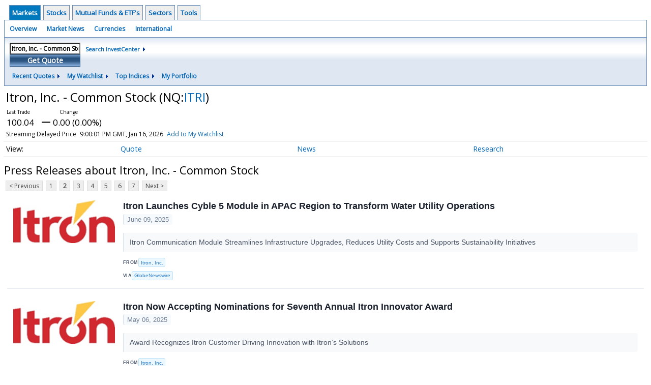

--- FILE ---
content_type: text/html; charset=UTF-8
request_url: http://investor.wedbush.com/wedbush/quote/news?CurrentPage=1&Symbol=NQ%3AITRI&ChannelType=PRESSRELEASES
body_size: 64483
content:
<!doctype html>

  
<div class="invc">
<link href="https://fonts.googleapis.com/css2?family=Open+Sans&display=swap" rel="stylesheet">


  <script src="//js.financialcontent.com/FCON/FCON.js" type="text/javascript"></script>
  <script type="text/javascript">
   FCON.initialize('//js.financialcontent.com/',false,'investor.wedbush.com','wedbush','');
  </script>
  
 <script type="text/javascript" id="dianomi_context_script" src="https://www.dianomi.com/js/contextfeed.js"></script>

<link rel="stylesheet" href="http://investor.wedbush.com/privatelabel/privatelabel1.css">
 <script type="text/javascript">
  document.FCON.setAutoReload(600);
 </script>

 <div class="nav">
  <div class="investingnav1">
 <div class="menu clearfix" hoverable="true">
  <div class="item active" hoverable="true"><a href="http://investor.wedbush.com/wedbush/markets">Markets</a></div>
  <div class="item " hoverable="true"><a href="http://investor.wedbush.com/wedbush/stocks">Stocks</a></div>
  <div class="item " hoverable="true"><a href="http://investor.wedbush.com/wedbush/funds">Mutual Funds &amp; ETF&#39;s</a></div>
  <div class="item " hoverable="true"><a href="http://investor.wedbush.com/wedbush/sectors">Sectors</a></div>
  <div class="item " hoverable="true"><a href="http://investor.wedbush.com/wedbush/user/login">Tools</a></div>
 </div>
 <div class="items clearfix">
  <div class="item "><a href="http://investor.wedbush.com/wedbush/markets">Overview</a></div>
  <div class="item "><a href="http://investor.wedbush.com/wedbush/markets/news">Market News</a></div>
  <div class="item "><a href="http://investor.wedbush.com/wedbush/currencies">Currencies</a></div>
  <div class="item "><a href="http://investor.wedbush.com/wedbush/markets/international">International</a></div>
 </div>
 <div class="getquote clearfix">
  <div class="clearfix">
   <div class="tickerbox" id="investingnav_tickerbox"></div>
   <a class="investingnav_search" href="http://investor.wedbush.com/wedbush/search">Search InvestCenter</a>
  </div>
  <div class="hotlinks clearfix">
   <div class="hotlink">
    <a class="drop" hoverMenu="_next">Recent Quotes</a>
    <div class="drop_items" style="display:none">
     <div class="morelink clearfix"><a href="http://investor.wedbush.com/wedbush/user/recentquotes">View Full List</a></div>
    </div>
   </div>
   <div class="hotlink">
    <a class="drop" hoverMenu="_next">My Watchlist</a>
    <div class="drop_items" style="display:none">
     <div class="morelink clearfix"><a href="http://investor.wedbush.com/wedbush/user/watchlist">Create Watchlist</a></div>
    </div>
   </div>
   <div class="hotlink">
    <a class="drop" hoverMenu="_next">Top Indices</a>
    <div class="drop_items" style="display:none">
     <div class="clearfix"><a href="http://investor.wedbush.com/wedbush/quote?Symbol=DJI%3ADJI">DJI</a></div>
     <div class="clearfix"><a href="http://investor.wedbush.com/wedbush/quote?Symbol=NQ%3ACOMP">Nasdaq Composite</a></div>
     <div class="clearfix"><a href="http://investor.wedbush.com/wedbush/quote?Symbol=CBOE%3ASPX">SPX</a></div>
    </div>
   </div>
   <div class="hotlink"><a style="background: none;" href="http://investor.wedbush.com/wedbush/user/portfolio">My Portfolio</a></div>
  </div>
 </div>
</div>
<script type="text/javascript">
 document.FCON.loadLibrary('Hover');
 document.FCON.loadLibraryCallback('TickerBox',
  function () {
   document.FCON.TickerBox.create(document.getElementById("investingnav_tickerbox"),{defaultCaption: 'Itron, Inc. - Common Stock (ITRI)'});
  }
 );
</script>
<link rel="stylesheet" href="http://investor.wedbush.com/client/wedbush/nav.css">
 </div>

 <div class="fc-page fc-page-quote-news">
<link rel="stylesheet" href="http://investor.wedbush.com/widget/privatelabel/nav/quotenav2020.css"><div class="quote-nav-2020">
 <h1>
  Itron, Inc. - Common Stock
  <span class="quote-nav-2020-symbol">
   (NQ:<a title="Quote for Itron, Inc. - Common Stock" href="http://investor.wedbush.com/wedbush/quote?Symbol=NQ%3AITRI">ITRI</a>)
  </span>
 </h1>
 <div class="quote-nav-2020-price-box">
  <span class="quote-nav-2020-price">100.04</span>
  <span class="quote-nav-2020-change">
   <span class="change arrow arrow_unchanged unchanged change_unchanged">
    UNCHANGED
   </span>
  </span>
  <div class="quote-nav-2020-breakpoint"></div>
  <span class="quote-nav-2020-delay">Streaming Delayed Price</span>
  <span class="quote-nav-2020-date">Updated:  4:00 PM EST, Jan 16, 2026</span>
  <span class="quote-nav-2020-add-watchlist"><a href="http://investor.wedbush.com/wedbush/user/watchlist" onclick="myWatchlist.addSymbol('NQ:ITRI');">Add to My Watchlist</a></span>
 </div>
 <div class="quote-nav-2020-menu">
  <div class="quote-nav-2020-menu-item">
   <a href="http://investor.wedbush.com/wedbush/quote?Symbol=NQ%3AITRI">Quote</a>
   <div class="quote-nav-2020-menu-item-drop">
    <a class="" href="http://investor.wedbush.com/wedbush/quote?Symbol=NQ%3AITRI">Overview</a>
    <a class="" href="http://investor.wedbush.com/wedbush/quote/detailedquote?Symbol=NQ%3AITRI">Detailed Quote</a>
    <a class="" href="http://investor.wedbush.com/wedbush/quote/chart?Symbol=NQ%3AITRI">Charting</a>
    <a class="" href="http://investor.wedbush.com/wedbush/quote/historical?Symbol=NQ%3AITRI">Historical Prices</a>
   </div>
  </div>
  <div class="quote-nav-2020-menu-item">
   <a href="http://investor.wedbush.com/wedbush/quote/news?Symbol=NQ%3AITRI">News</a>
   <div class="quote-nav-2020-menu-item-drop">
    <a class="" href="http://investor.wedbush.com/wedbush/quote/news?Symbol=NQ%3AITRI">All News</a>
    <a class="" href="http://investor.wedbush.com/wedbush/quote/news?Symbol=NQ%3AITRI&amp;ChannelType=NEWS">News Headlines</a>
    <a class="active" href="http://investor.wedbush.com/wedbush/quote/news?Symbol=NQ%3AITRI&amp;ChannelType=PRESSRELEASES">Press Releases</a>
   </div>
  </div>
  <div class="quote-nav-2020-menu-item">
   <a href="http://investor.wedbush.com/wedbush/quote/filings/quarterly?Symbol=NQ%3AITRI">Research</a>
   <div class="quote-nav-2020-menu-item-drop">
    <a class="" href="http://investor.wedbush.com/wedbush/quote/filings/quarterly?Symbol=NQ%3AITRI">Quarterly Reports</a>
    <a class="" href="http://investor.wedbush.com/wedbush/quote/filings/insider?Symbol=NQ%3AITRI">Insider Filings</a>
    <a class="" href="http://investor.wedbush.com/wedbush/quote/filings/other?Symbol=NQ%3AITRI">Other Filings</a>
   </div>
  </div>
 </div>
 </div>
<script type="text/javascript">
 var myWatchlist;
 document.FCON.loadLibraryCallback('WatchList',
  function () {
   var recent = new WatchList('RecentStocks');
   recent.addSymbol('NQ:ITRI');
   myWatchlist = new WatchList('fc_watchlist');
  }
 );
 
 var decimals = 2;
 var interestMode = 0;
 var priceEl = document.querySelector('.quote-nav-2020-price');
 var changeEl = document.querySelector('.quote-nav-2020-change > .change');
 var dateEl = document.querySelector('.quote-nav-2020-date');
 
 document.FCON.loadLibraryCallback('Format', function () {
  document.FCON.loadLibraryCallback('Streaming', function () {
   document.FCON.Streaming.watchSymbols(
    new Array("537:941538"),
    function(data) {
     var prevClose = 100.04;
     var price = parseFloat(data.P);
     var tradeTime = parseInt(data.T);

     if (price > 0) {
      priceEl.innerHTML = document.FCON.Format.format(
       price,
       {
        Type: 'number', 
        Decimals: decimals,
        Comma: 1, 
        Default: '0.00',
        Suffix: interestMode ? '%' : ''
       }
      );
     
      if (prevClose > 0) {
       var change = price - prevClose;
       var changePercent = change * 100 / price;

       if (change > 0) changeEl.className = 'change arrow arrow_up positive change_positive';
       else if (change < 0) changeEl.className = 'change arrow arrow_down negative change_negative';
       else changeEl.className = 'change arrow arrow_neutral';
       
       var changeHTML = [
        document.FCON.Format.format(change, { Type: 'number', Decimals: decimals, Comma: 1, Plus: 1, Default: '0.00', Suffix: interestMode ? '%' : '' })
       ];

       if (! interestMode) {
        changeHTML.push(" (", document.FCON.Format.format(changePercent,{Type: 'number', Decimals: 2, Comma: 1, Plus: 1, Suffix: '%', Default: '0.00%'}), ")");
       }
       changeEl.innerHTML = changeHTML.join("");
      }
     }
     
     if (tradeTime > 0) {
      dateEl.innerHTML = document.FCON.Format.format(tradeTime * 1000,{Type: 'dateSpec', Spec: 'tradeTime'});
     }
    }
   )
  });
 });
</script>




<link rel="stylesheet" href="http://investor.wedbush.com/widget/privatelabel/header/header2020.css"><div class="header-2020">
 <h1>Press Releases about Itron, Inc. - Common Stock</h1>
</div>

<div class="numbered-page-nav-2020">
 <a href="http://investor.wedbush.com/wedbush/quote/news?ChannelType=PRESSRELEASES&amp;Symbol=NQ%3AITRI">&lt; Previous</a>
 <a class="" href="http://investor.wedbush.com/wedbush/quote/news?ChannelType=PRESSRELEASES&amp;Symbol=NQ%3AITRI">1</a>
 <a class="active" href="http://investor.wedbush.com/wedbush/quote/news?Symbol=NQ%3AITRI&amp;ChannelType=PRESSRELEASES&amp;CurrentPage=1">2</a>
 <a class="" href="http://investor.wedbush.com/wedbush/quote/news?Symbol=NQ%3AITRI&amp;CurrentPage=2&amp;ChannelType=PRESSRELEASES">3</a>
 <a class="" href="http://investor.wedbush.com/wedbush/quote/news?Symbol=NQ%3AITRI&amp;ChannelType=PRESSRELEASES&amp;CurrentPage=3">4</a>
 <a class="" href="http://investor.wedbush.com/wedbush/quote/news?CurrentPage=4&amp;ChannelType=PRESSRELEASES&amp;Symbol=NQ%3AITRI">5</a>
 <a class="" href="http://investor.wedbush.com/wedbush/quote/news?CurrentPage=5&amp;ChannelType=PRESSRELEASES&amp;Symbol=NQ%3AITRI">6</a>
 <a class="" href="http://investor.wedbush.com/wedbush/quote/news?ChannelType=PRESSRELEASES&amp;CurrentPage=6&amp;Symbol=NQ%3AITRI">7</a>
 <a href="http://investor.wedbush.com/wedbush/quote/news?ChannelType=PRESSRELEASES&amp;CurrentPage=2&amp;Symbol=NQ%3AITRI">Next &gt;</a>
</div>
<link rel="stylesheet" href="http://investor.wedbush.com/widget/privatelabel/nav/numberedpagenav1.css">
<div class="widget">
 
<link rel="stylesheet" href="http://investor.wedbush.com/widget/privatelabel/newsrpm/headlines1.css">
<div class="newsrpm-headlines1">

  <div class="headline has-photo">
  <div class="left">
   <div class="photo">
    <img src="https://cdn.newsrpm.com/image/1222?maxWidth=300" alt="News headline image" style="visibility: hidden" onLoad="this.style.visibility = 'visible'">
   </div>
  </div>
  <div class="right">
   <div class="title">
    <a target="" title="Itron Launches Cyble 5 Module in APAC Region to Transform Water Utility Operations" href="http://investor.wedbush.com/wedbush/article/gnwcq-2025-6-10-itron-launches-cyble-5-module-in-apac-region-to-transform-water-utility-operations">Itron Launches Cyble 5 Module in APAC Region to Transform Water Utility Operations</a>
    <div class="date" itemprop="datePublished">June 09, 2025</div>
   </div>
    <div class="excerpt"><a class="nolink excerptlink" href="http://investor.wedbush.com/wedbush/article/gnwcq-2025-6-10-itron-launches-cyble-5-module-in-apac-region-to-transform-water-utility-operations">Itron Communication Module Streamlines Infrastructure Upgrades, Reduces Utility Costs and Supports Sustainability Initiatives&nbsp;</a></div>
   <div class="meta publisher"><span>From</span> <a href="http://investor.wedbush.com/wedbush/news/publisher/itron,%20inc.">Itron, Inc.</a></div>
   <div class="meta-row">
    <div class="meta provider"><span>Via</span> <a href="http://investor.wedbush.com/wedbush/news/provider/gnwcq">GlobeNewswire</a></div>
   </div>

  </div>
 </div>

  <div class="headline has-photo">
  <div class="left">
   <div class="photo">
    <img src="https://cdn.newsrpm.com/image/1222?maxWidth=300" alt="News headline image" style="visibility: hidden" onLoad="this.style.visibility = 'visible'">
   </div>
  </div>
  <div class="right">
   <div class="title">
    <a target="" title="Itron Now Accepting Nominations for Seventh Annual Itron Innovator Award" href="http://investor.wedbush.com/wedbush/article/gnwcq-2025-5-6-itron-now-accepting-nominations-for-seventh-annual-itron-innovator-award">Itron Now Accepting Nominations for Seventh Annual Itron Innovator Award</a>
    <div class="date" itemprop="datePublished">May 06, 2025</div>
   </div>
    <div class="excerpt"><a class="nolink excerptlink" href="http://investor.wedbush.com/wedbush/article/gnwcq-2025-5-6-itron-now-accepting-nominations-for-seventh-annual-itron-innovator-award">Award Recognizes Itron Customer Driving Innovation with Itron&rsquo;s Solutions&nbsp;</a></div>
   <div class="meta publisher"><span>From</span> <a href="http://investor.wedbush.com/wedbush/news/publisher/itron,%20inc.">Itron, Inc.</a></div>
   <div class="meta-row">
    <div class="meta provider"><span>Via</span> <a href="http://investor.wedbush.com/wedbush/news/provider/gnwcq">GlobeNewswire</a></div>
   </div>

  </div>
 </div>

  <div class="headline has-photo">
  <div class="left">
   <div class="photo">
    <img src="https://cdn.newsrpm.com/image/1222?maxWidth=300" alt="News headline image" style="visibility: hidden" onLoad="this.style.visibility = 'visible'">
   </div>
  </div>
  <div class="right">
   <div class="title">
    <a target="" title="Itron Introduces Solar-Powered Access Point to Expand Intelligent Connectivity for Gas and Water Utilities" href="http://investor.wedbush.com/wedbush/article/gnwcq-2025-5-5-itron-introduces-solar-powered-access-point-to-expand-intelligent-connectivity-for-gas-and-water-utilities">Itron Introduces Solar-Powered Access Point to Expand Intelligent Connectivity for Gas and Water Utilities</a>
    <div class="date" itemprop="datePublished">May 05, 2025</div>
   </div>
    <div class="excerpt"><a class="nolink excerptlink" href="http://investor.wedbush.com/wedbush/article/gnwcq-2025-5-5-itron-introduces-solar-powered-access-point-to-expand-intelligent-connectivity-for-gas-and-water-utilities">Offers Flexible, Cost-Effective Networking Option for Water and Gas Utilities by Eliminating the Need for Expensive Tower-based or Utility Pole Mounted Infrastructure&nbsp;</a></div>
   <div class="meta publisher"><span>From</span> <a href="http://investor.wedbush.com/wedbush/news/publisher/itron,%20inc.">Itron, Inc.</a></div>
   <div class="meta-row">
    <div class="meta provider"><span>Via</span> <a href="http://investor.wedbush.com/wedbush/news/provider/gnwcq">GlobeNewswire</a></div>
   </div>

  </div>
 </div>

  <div class="headline has-photo">
  <div class="left">
   <div class="photo">
    <img src="https://cdn.newsrpm.com/image/1222?maxWidth=300" alt="News headline image" style="visibility: hidden" onLoad="this.style.visibility = 'visible'">
   </div>
  </div>
  <div class="right">
   <div class="title">
    <a target="" title="3 Million Itron Intelis Gas Meters and Counting: Peoples Natural Gas Receives Milestone Meter" href="http://investor.wedbush.com/wedbush/article/gnwcq-2025-5-1-3-million-itron-intelis-gas-meters-and-counting-peoples-natural-gas-receives-milestone-meter">3 Million Itron Intelis Gas Meters and Counting: Peoples Natural Gas Receives Milestone Meter</a>
    <div class="date" itemprop="datePublished">May 01, 2025</div>
   </div>
    <div class="excerpt"><a class="nolink excerptlink" href="http://investor.wedbush.com/wedbush/article/gnwcq-2025-5-1-3-million-itron-intelis-gas-meters-and-counting-peoples-natural-gas-receives-milestone-meter">Itron&rsquo;s Intelis Gas Meter Supports Peoples Natural Gas&rsquo; Commitment to Safety and Reliability for Residents in Pennsylvania and Kentucky&nbsp;</a></div>
   <div class="meta publisher"><span>From</span> <a href="http://investor.wedbush.com/wedbush/news/publisher/itron,%20inc.">Itron, Inc.</a></div>
   <div class="meta-row">
    <div class="meta provider"><span>Via</span> <a href="http://investor.wedbush.com/wedbush/news/provider/gnwcq">GlobeNewswire</a></div>
   </div>

  </div>
 </div>

  <div class="headline has-photo">
  <div class="left">
   <div class="photo">
    <img src="https://cdn.newsrpm.com/image/1222?maxWidth=300" alt="News headline image" style="visibility: hidden" onLoad="this.style.visibility = 'visible'">
   </div>
  </div>
  <div class="right">
   <div class="title">
    <a target="" title="Itron Announces First Quarter 2025 Financial Results" href="http://investor.wedbush.com/wedbush/article/gnwcq-2025-5-1-itron-announces-first-quarter-2025-financial-results">Itron Announces First Quarter 2025 Financial Results</a>
    <div class="date" itemprop="datePublished">May 01, 2025</div>
   </div>
   <div class="meta publisher"><span>From</span> <a href="http://investor.wedbush.com/wedbush/news/publisher/itron,%20inc.">Itron, Inc.</a></div>
   <div class="meta-row">
    <div class="meta provider"><span>Via</span> <a href="http://investor.wedbush.com/wedbush/news/provider/gnwcq">GlobeNewswire</a></div>
   </div>

  </div>
 </div>

  <div class="headline has-photo">
  <div class="left">
   <div class="photo">
    <img src="https://cdn.newsrpm.com/image/1222?maxWidth=300" alt="News headline image" style="visibility: hidden" onLoad="this.style.visibility = 'visible'">
   </div>
  </div>
  <div class="right">
   <div class="title">
    <a target="" title="Itron to Announce First Quarter Results on May 1, 2025" href="http://investor.wedbush.com/wedbush/article/gnwcq-2025-4-10-itron-to-announce-first-quarter-results-on-may-1-2025">Itron to Announce First Quarter Results on May 1, 2025</a>
    <div class="date" itemprop="datePublished">April 10, 2025</div>
   </div>
   <div class="meta publisher"><span>From</span> <a href="http://investor.wedbush.com/wedbush/news/publisher/itron,%20inc.">Itron, Inc.</a></div>
   <div class="meta-row">
    <div class="meta provider"><span>Via</span> <a href="http://investor.wedbush.com/wedbush/news/provider/gnwcq">GlobeNewswire</a></div>
   </div>

  </div>
 </div>
<div class="headline dianomi_context" data-dianomi-context-id="4150"></div>

  <div class="headline has-photo">
  <div class="left">
   <div class="photo">
    <img src="https://cdn.newsrpm.com/image/1222?maxWidth=300" alt="News headline image" style="visibility: hidden" onLoad="this.style.visibility = 'visible'">
   </div>
  </div>
  <div class="right">
   <div class="title">
    <a target="" title="Itron and Norgesnett Collaborate on First Grid Edge Computing Deployment in Nordics" href="http://investor.wedbush.com/wedbush/article/gnwcq-2025-4-2-itron-and-norgesnett-collaborate-on-first-grid-edge-computing-deployment-in-nordics">Itron and Norgesnett Collaborate on First Grid Edge Computing Deployment in Nordics</a>
    <div class="date" itemprop="datePublished">April 02, 2025</div>
   </div>
    <div class="excerpt"><a class="nolink excerptlink" href="http://investor.wedbush.com/wedbush/article/gnwcq-2025-4-2-itron-and-norgesnett-collaborate-on-first-grid-edge-computing-deployment-in-nordics">Norwegian Utility to Deploy Itron&rsquo;s Distributed Intelligence-Enabled Smart Meters to Modernize Grid&nbsp;</a></div>
   <div class="meta publisher"><span>From</span> <a href="http://investor.wedbush.com/wedbush/news/publisher/itron,%20inc.">Itron, Inc.</a></div>
   <div class="meta-row">
    <div class="meta provider"><span>Via</span> <a href="http://investor.wedbush.com/wedbush/news/provider/gnwcq">GlobeNewswire</a></div>
   </div>

  </div>
 </div>

  <div class="headline has-photo">
  <div class="left">
   <div class="photo">
    <img src="https://cdn.newsrpm.com/image/1222?maxWidth=300" alt="News headline image" style="visibility: hidden" onLoad="this.style.visibility = 'visible'">
   </div>
  </div>
  <div class="right">
   <div class="title">
    <a target="" title="Itron and the City of Helsingborg Collaborate to Create a Smart, Sustainable and Data-Driven City" href="http://investor.wedbush.com/wedbush/article/gnwcq-2025-3-25-itron-and-the-city-of-helsingborg-collaborate-to-create-a-smart-sustainable-and-data-driven-city">Itron and the City of Helsingborg Collaborate to Create a Smart, Sustainable and Data-Driven City</a>
    <div class="date" itemprop="datePublished">March 25, 2025</div>
   </div>
    <div class="excerpt"><a class="nolink excerptlink" href="http://investor.wedbush.com/wedbush/article/gnwcq-2025-3-25-itron-and-the-city-of-helsingborg-collaborate-to-create-a-smart-sustainable-and-data-driven-city">City to Deploy Itron&rsquo;s CityEdge Portfolio to Improve Streetlight Operations and Provide Insights&nbsp;</a></div>
   <div class="meta publisher"><span>From</span> <a href="http://investor.wedbush.com/wedbush/news/publisher/itron,%20inc.">Itron, Inc.</a></div>
   <div class="meta-row">
    <div class="meta provider"><span>Via</span> <a href="http://investor.wedbush.com/wedbush/news/provider/gnwcq">GlobeNewswire</a></div>
   </div>

  </div>
 </div>

  <div class="headline has-photo">
  <div class="left">
   <div class="photo">
    <img src="https://cdn.newsrpm.com/image/1222?maxWidth=300" alt="News headline image" style="visibility: hidden" onLoad="this.style.visibility = 'visible'">
   </div>
  </div>
  <div class="right">
   <div class="title">
    <a target="" title="Itron and Schneider Electric Collaborate to Tackle Grid Complexity, Enable Visibility and Control at the Grid Edge, Integrating Microsoft Solutions" href="http://investor.wedbush.com/wedbush/article/gnwcq-2025-3-24-itron-and-schneider-electric-collaborate-to-tackle-grid-complexity-enable-visibility-and-control-at-the-grid-edge-integrating-microsoft-solutions">Itron and Schneider Electric Collaborate to Tackle Grid Complexity, Enable Visibility and Control at the Grid Edge, Integrating Microsoft Solutions</a>
    <div class="date" itemprop="datePublished">March 24, 2025</div>
   </div>
    <div class="excerpt"><a class="nolink excerptlink" href="http://investor.wedbush.com/wedbush/article/gnwcq-2025-3-24-itron-and-schneider-electric-collaborate-to-tackle-grid-complexity-enable-visibility-and-control-at-the-grid-edge-integrating-microsoft-solutions">Collaboration to Extend Grid Edge Intelligence to the Utility Control Center&nbsp;</a></div>
   <div class="meta publisher"><span>From</span> <a href="http://investor.wedbush.com/wedbush/news/publisher/itron,%20inc.">Itron, Inc.</a></div>
   <div class="meta-row">
    <div class="meta provider"><span>Via</span> <a href="http://investor.wedbush.com/wedbush/news/provider/gnwcq">GlobeNewswire</a></div>
   </div>

  </div>
 </div>

  <div class="headline has-photo">
  <div class="left">
   <div class="photo">
    <img src="https://cdn.newsrpm.com/image/1222?maxWidth=300" alt="News headline image" style="visibility: hidden" onLoad="this.style.visibility = 'visible'">
   </div>
  </div>
  <div class="right">
   <div class="title">
    <a target="" title="Xcel Energy to Deploy Advanced Virtual Power Plant in Colorado with Itron and Tesla" href="http://investor.wedbush.com/wedbush/article/gnwcq-2025-3-20-xcel-energy-to-deploy-advanced-virtual-power-plant-in-colorado-with-itron-and-tesla">Xcel Energy to Deploy Advanced Virtual Power Plant in Colorado with Itron and Tesla</a>
    <div class="date" itemprop="datePublished">March 20, 2025</div>
   </div>
    <div class="excerpt"><a class="nolink excerptlink" href="http://investor.wedbush.com/wedbush/article/gnwcq-2025-3-20-xcel-energy-to-deploy-advanced-virtual-power-plant-in-colorado-with-itron-and-tesla">Integration of Itron&#39;s IntelliFLEX Aggregator DERMS Solution and Tesla Home Batteries Drives Grid Flexibility, Visibility and Control&nbsp;</a></div>
   <div class="meta publisher"><span>From</span> <a href="http://investor.wedbush.com/wedbush/news/publisher/itron,%20inc.">Itron, Inc.</a></div>
   <div class="meta-row">
    <div class="meta provider"><span>Via</span> <a href="http://investor.wedbush.com/wedbush/news/provider/gnwcq">GlobeNewswire</a></div>
   </div>

  </div>
 </div>

  <div class="headline has-photo">
  <div class="left">
   <div class="photo">
    <img src="https://cdn.newsrpm.com/image/1222?maxWidth=300" alt="News headline image" style="visibility: hidden" onLoad="this.style.visibility = 'visible'">
   </div>
  </div>
  <div class="right">
   <div class="title">
    <a target="" title="Itron Collaborates with Microsoft to Enhance Utility Operations with Generative AI" href="http://investor.wedbush.com/wedbush/article/gnwcq-2025-3-20-itron-collaborates-with-microsoft-to-enhance-utility-operations-with-generative-ai">Itron Collaborates with Microsoft to Enhance Utility Operations with Generative AI</a>
    <div class="date" itemprop="datePublished">March 20, 2025</div>
   </div>
    <div class="excerpt"><a class="nolink excerptlink" href="http://investor.wedbush.com/wedbush/article/gnwcq-2025-3-20-itron-collaborates-with-microsoft-to-enhance-utility-operations-with-generative-ai">Natural Language Queries on Itron&rsquo;s Intelligent Edge Operating System to Significantly Improve Data Access&nbsp;</a></div>
   <div class="meta publisher"><span>From</span> <a href="http://investor.wedbush.com/wedbush/news/publisher/itron,%20inc.">Itron, Inc.</a></div>
   <div class="meta-row">
    <div class="meta provider"><span>Via</span> <a href="http://investor.wedbush.com/wedbush/news/provider/gnwcq">GlobeNewswire</a></div>
   </div>

  </div>
 </div>

  <div class="headline has-photo">
  <div class="left">
   <div class="photo">
    <img src="https://cdn.newsrpm.com/image/1222?maxWidth=300" alt="News headline image" style="visibility: hidden" onLoad="this.style.visibility = 'visible'">
   </div>
  </div>
  <div class="right">
   <div class="title">
    <a target="" title="Itron to Bring NVIDIA-Powered Artificial Intelligence to the Grid Edge" href="http://investor.wedbush.com/wedbush/article/gnwcq-2025-3-19-itron-to-bring-nvidia-powered-artificial-intelligence-to-the-grid-edge">Itron to Bring NVIDIA-Powered Artificial Intelligence to the Grid Edge</a>
    <div class="date" itemprop="datePublished">March 19, 2025</div>
   </div>
    <div class="excerpt"><a class="nolink excerptlink" href="http://investor.wedbush.com/wedbush/article/gnwcq-2025-3-19-itron-to-bring-nvidia-powered-artificial-intelligence-to-the-grid-edge">Powering the Future of Utilities with High-Performance Edge Computing to Support Rapidly Increasing Demands of Grid Resilience, Customer Engagement and Affordability&nbsp;</a></div>
   <div class="meta publisher"><span>From</span> <a href="http://investor.wedbush.com/wedbush/news/publisher/itron,%20inc.">Itron, Inc.</a></div>
   <div class="meta-row">
    <div class="meta provider"><span>Via</span> <a href="http://investor.wedbush.com/wedbush/news/provider/gnwcq">GlobeNewswire</a></div>
   </div>

  </div>
 </div>
<div class="headline dianomi_context" data-dianomi-context-id="4150"></div>

  <div class="headline has-photo">
  <div class="left">
   <div class="photo">
    <img src="https://cdn.newsrpm.com/image/1222?maxWidth=300" alt="News headline image" style="visibility: hidden" onLoad="this.style.visibility = 'visible'">
   </div>
  </div>
  <div class="right">
   <div class="title">
    <a target="" title="Itron and CHINT Global Lead Industry with First Smart Meter Based on the DLMS Generic Companion Profile (GCP) Standard" href="http://investor.wedbush.com/wedbush/article/gnwcq-2025-3-13-itron-and-chint-global-lead-industry-with-first-smart-meter-based-on-the-dlms-generic-companion-profile-gcp-standard">Itron and CHINT Global Lead Industry with First Smart Meter Based on the DLMS Generic Companion Profile (GCP) Standard</a>
    <div class="date" itemprop="datePublished">March 13, 2025</div>
   </div>
    <div class="excerpt"><a class="nolink excerptlink" href="http://investor.wedbush.com/wedbush/article/gnwcq-2025-3-13-itron-and-chint-global-lead-industry-with-first-smart-meter-based-on-the-dlms-generic-companion-profile-gcp-standard">Early Adopters of GCP Standard Advance Interoperability, Expanding Choices for Utilities and Meter Vendors&nbsp;</a></div>
   <div class="meta publisher"><span>From</span> <a href="http://investor.wedbush.com/wedbush/news/publisher/itron,%20inc.">Itron, Inc.</a></div>
   <div class="meta-row">
    <div class="meta provider"><span>Via</span> <a href="http://investor.wedbush.com/wedbush/news/provider/gnwcq">GlobeNewswire</a></div>
   </div>

  </div>
 </div>

  <div class="headline has-photo">
  <div class="left">
   <div class="photo">
    <img src="https://ml.globenewswire.com/media/9c19b3f5-9d4d-48f6-ae78-02b6b1da535e/small/itron-png.png" alt="News headline image" style="visibility: hidden" onLoad="this.style.visibility = 'visible'">
   </div>
  </div>
  <div class="right">
   <div class="title">
    <a target="" title="Itron Launches IntelliFLEX Solution to Strengthen Grid Reliability and Optimize Distributed Energy Resource Integration" href="http://investor.wedbush.com/wedbush/article/gnwcq-2025-3-12-itron-launches-intelliflex-solution-to-strengthen-grid-reliability-and-optimize-distributed-energy-resource-integration">Itron Launches IntelliFLEX Solution to Strengthen Grid Reliability and Optimize Distributed Energy Resource Integration</a>
    <div class="date" itemprop="datePublished">March 12, 2025</div>
   </div>
    <div class="excerpt"><a class="nolink excerptlink" href="http://investor.wedbush.com/wedbush/article/gnwcq-2025-3-12-itron-launches-intelliflex-solution-to-strengthen-grid-reliability-and-optimize-distributed-energy-resource-integration">Groundbreaking Grid-Edge DERMS Solution Enhances Local Resilience, Demand Flexibility and Real-Time DER Coordination&nbsp;</a></div>
   <div class="meta publisher"><span>From</span> <a href="http://investor.wedbush.com/wedbush/news/publisher/itron,%20inc.">Itron, Inc.</a></div>
   <div class="meta-row">
    <div class="meta provider"><span>Via</span> <a href="http://investor.wedbush.com/wedbush/news/provider/gnwcq">GlobeNewswire</a></div>
   </div>

  </div>
 </div>

  <div class="headline has-photo">
  <div class="left">
   <div class="photo">
    <img src="https://ml.globenewswire.com/media/9c19b3f5-9d4d-48f6-ae78-02b6b1da535e/small/itron-png.png" alt="News headline image" style="visibility: hidden" onLoad="this.style.visibility = 'visible'">
   </div>
  </div>
  <div class="right">
   <div class="title">
    <a target="" title="Arkansas Cooperative to Modernize Electric Grid with Itron&#39;s Gen5 Riva Solution" href="http://investor.wedbush.com/wedbush/article/gnwcq-2025-3-6-arkansas-cooperative-to-modernize-electric-grid-with-itrons-gen5-riva-solution">Arkansas Cooperative to Modernize Electric Grid with Itron&#39;s Gen5 Riva Solution</a>
    <div class="date" itemprop="datePublished">March 06, 2025</div>
   </div>
    <div class="excerpt"><a class="nolink excerptlink" href="http://investor.wedbush.com/wedbush/article/gnwcq-2025-3-6-arkansas-cooperative-to-modernize-electric-grid-with-itrons-gen5-riva-solution">Cooperative to Leverage Fiber Network to Improve Grid Resiliency and Reliability Across Rural Service Territory&nbsp;</a></div>
   <div class="meta publisher"><span>From</span> <a href="http://investor.wedbush.com/wedbush/news/publisher/itron,%20inc.">Itron, Inc.</a></div>
   <div class="meta-row">
    <div class="meta provider"><span>Via</span> <a href="http://investor.wedbush.com/wedbush/news/provider/gnwcq">GlobeNewswire</a></div>
   </div>

  </div>
 </div>

  <div class="headline has-photo">
  <div class="left">
   <div class="photo">
    <img src="https://ml.globenewswire.com/media/9c19b3f5-9d4d-48f6-ae78-02b6b1da535e/small/itron-png.png" alt="News headline image" style="visibility: hidden" onLoad="this.style.visibility = 'visible'">
   </div>
  </div>
  <div class="right">
   <div class="title">
    <a target="" title="Itron Announces Fourth Quarter and Full Year 2024 Financial Results" href="http://investor.wedbush.com/wedbush/article/gnwcq-2025-2-25-itron-announces-fourth-quarter-and-full-year-2024-financial-results">Itron Announces Fourth Quarter and Full Year 2024 Financial Results</a>
    <div class="date" itemprop="datePublished">February 25, 2025</div>
   </div>
   <div class="meta publisher"><span>From</span> <a href="http://investor.wedbush.com/wedbush/news/publisher/itron,%20inc.">Itron, Inc.</a></div>
   <div class="meta-row">
    <div class="meta provider"><span>Via</span> <a href="http://investor.wedbush.com/wedbush/news/provider/gnwcq">GlobeNewswire</a></div>
   </div>

  </div>
 </div>

  <div class="headline has-photo">
  <div class="left">
   <div class="photo">
    <img src="https://ml.globenewswire.com/media/9c19b3f5-9d4d-48f6-ae78-02b6b1da535e/small/itron-png.png" alt="News headline image" style="visibility: hidden" onLoad="this.style.visibility = 'visible'">
   </div>
  </div>
  <div class="right">
   <div class="title">
    <a target="" title="Itron and Publiacqua Modernize Water Management in Italy with Itron&rsquo;s Ultrasonic Water Meters" href="http://investor.wedbush.com/wedbush/article/gnwcq-2025-2-11-itron-and-publiacqua-modernize-water-management-in-italy-with-itrons-ultrasonic-water-meters">Itron and Publiacqua Modernize Water Management in Italy with Itron&rsquo;s Ultrasonic Water Meters</a>
    <div class="date" itemprop="datePublished">February 11, 2025</div>
   </div>
    <div class="excerpt"><a class="nolink excerptlink" href="http://investor.wedbush.com/wedbush/article/gnwcq-2025-2-11-itron-and-publiacqua-modernize-water-management-in-italy-with-itrons-ultrasonic-water-meters">Publiacqua to Deploy Itron&reg; Intelis&trade; wSource&trade; Smart Water Meters to Reduce Water Loss and Improve Customer Engagement&nbsp;</a></div>
   <div class="meta publisher"><span>From</span> <a href="http://investor.wedbush.com/wedbush/news/publisher/itron,%20inc.">Itron, Inc.</a></div>
   <div class="meta-row">
    <div class="meta provider"><span>Via</span> <a href="http://investor.wedbush.com/wedbush/news/provider/gnwcq">GlobeNewswire</a></div>
   </div>

  </div>
 </div>

  <div class="headline has-photo">
  <div class="left">
   <div class="photo">
    <img src="https://edge-cdn.isdr.io/access-newswire/Accesswire_Newswire_256x256.png " alt="News headline image" style="visibility: hidden" onLoad="this.style.visibility = 'visible'">
   </div>
  </div>
  <div class="right">
   <div class="title">
    <a target="" title="Encycle and Itron Announce Strategic Collaboration to Enhance Energy Management and Grid Reliability" href="http://investor.wedbush.com/wedbush/article/accwirecq-2025-1-22-encycle-and-itron-announce-strategic-collaboration-to-enhance-energy-management-and-grid-reliability">Encycle and Itron Announce Strategic Collaboration to Enhance Energy Management and Grid Reliability</a>
    <div class="date" itemprop="datePublished">January 22, 2025</div>
   </div>
   <div class="meta-row">
    <div class="meta provider"><span>Via</span> <a href="http://investor.wedbush.com/wedbush/news/provider/accwirecq">ACCESS Newswire</a></div>
   </div>

  </div>
 </div>
<div class="headline dianomi_context" data-dianomi-context-id="4150"></div>

  <div class="headline has-photo">
  <div class="left">
   <div class="photo">
    <img src="https://ml.globenewswire.com/media/9c19b3f5-9d4d-48f6-ae78-02b6b1da535e/small/itron-png.png" alt="News headline image" style="visibility: hidden" onLoad="this.style.visibility = 'visible'">
   </div>
  </div>
  <div class="right">
   <div class="title">
    <a target="" title="Itron to Announce Fourth Quarter and Full Year 2024 Results on Feb. 25, 2025" href="http://investor.wedbush.com/wedbush/article/gnwcq-2025-1-16-itron-to-announce-fourth-quarter-and-full-year-2024-results-on-feb-25-2025">Itron to Announce Fourth Quarter and Full Year 2024 Results on Feb. 25, 2025</a>
    <div class="date" itemprop="datePublished">January 16, 2025</div>
   </div>
   <div class="meta publisher"><span>From</span> <a href="http://investor.wedbush.com/wedbush/news/publisher/itron,%20inc.">Itron, Inc.</a></div>
   <div class="meta-row">
    <div class="meta provider"><span>Via</span> <a href="http://investor.wedbush.com/wedbush/news/provider/gnwcq">GlobeNewswire</a></div>
   </div>

  </div>
 </div>

  <div class="headline has-photo">
  <div class="left">
   <div class="photo">
    <img src="https://ml.globenewswire.com/media/9c19b3f5-9d4d-48f6-ae78-02b6b1da535e/small/itron-png.png" alt="News headline image" style="visibility: hidden" onLoad="this.style.visibility = 'visible'">
   </div>
  </div>
  <div class="right">
   <div class="title">
    <a target="" title="Itron and Xcel Energy Collaborate to Manage Growing Number of Distributed Energy Resources in Colorado" href="http://investor.wedbush.com/wedbush/article/gnwcq-2024-12-19-itron-and-xcel-energy-collaborate-to-manage-growing-number-of-distributed-energy-resources-in-colorado">Itron and Xcel Energy Collaborate to Manage Growing Number of Distributed Energy Resources in Colorado</a>
    <div class="date" itemprop="datePublished">December 19, 2024</div>
   </div>
    <div class="excerpt"><a class="nolink excerptlink" href="http://investor.wedbush.com/wedbush/article/gnwcq-2024-12-19-itron-and-xcel-energy-collaborate-to-manage-growing-number-of-distributed-energy-resources-in-colorado">Itron&rsquo;s Grid Edge Intelligence Portfolio Provides Grid Support with Innovative Residential Battery Energy Management&nbsp;</a></div>
   <div class="meta publisher"><span>From</span> <a href="http://investor.wedbush.com/wedbush/news/publisher/itron,%20inc.">Itron, Inc.</a></div>
   <div class="meta-row">
    <div class="meta provider"><span>Via</span> <a href="http://investor.wedbush.com/wedbush/news/provider/gnwcq">GlobeNewswire</a></div>
   </div>

  </div>
 </div>

  <div class="headline has-photo">
  <div class="left">
   <div class="photo">
    <img src="https://ml.globenewswire.com/media/9c19b3f5-9d4d-48f6-ae78-02b6b1da535e/small/itron-png.png" alt="News headline image" style="visibility: hidden" onLoad="this.style.visibility = 'visible'">
   </div>
  </div>
  <div class="right">
   <div class="title">
    <a target="" title="Water Distribution System in Perth Receives Upgrade with Itron&rsquo;s Multi-Vendor Meter Data Management Solution" href="http://investor.wedbush.com/wedbush/article/gnwcq-2024-12-18-water-distribution-system-in-perth-receives-upgrade-with-itrons-multi-vendor-meter-data-management-solution">Water Distribution System in Perth Receives Upgrade with Itron&rsquo;s Multi-Vendor Meter Data Management Solution</a>
    <div class="date" itemprop="datePublished">December 18, 2024</div>
   </div>
    <div class="excerpt"><a class="nolink excerptlink" href="http://investor.wedbush.com/wedbush/article/gnwcq-2024-12-18-water-distribution-system-in-perth-receives-upgrade-with-itrons-multi-vendor-meter-data-management-solution">Itron&rsquo;s Temetra Solution Supports Diverse Communication Networks, Enables Utility to Efficiently Store and Collect Water Data from Newly Installed Smart Meters&nbsp;</a></div>
   <div class="meta publisher"><span>From</span> <a href="http://investor.wedbush.com/wedbush/news/publisher/itron,%20inc.">Itron, Inc.</a></div>
   <div class="meta-row">
    <div class="meta provider"><span>Via</span> <a href="http://investor.wedbush.com/wedbush/news/provider/gnwcq">GlobeNewswire</a></div>
   </div>

  </div>
 </div>

  <div class="headline has-photo">
  <div class="left">
   <div class="photo">
    <img src="https://insight.notified.com/hs-fs/hubfs/NF%20Images/NF%20Email%20Assets/Notified-GlobeNewswire-Color-Large.png" alt="News headline image" style="visibility: hidden" onLoad="this.style.visibility = 'visible'">
   </div>
  </div>
  <div class="right">
   <div class="title">
    <a target="" title="LUMA announces contract to launch next phase of their Smart Meter Initiative" href="http://investor.wedbush.com/wedbush/article/gnwcq-2024-12-17-luma-announces-contract-to-launch-next-phase-of-their-smart-meter-initiative">LUMA announces contract to launch next phase of their Smart Meter Initiative</a>
    <div class="date" itemprop="datePublished">December 17, 2024</div>
   </div>
    <div class="excerpt"><a class="nolink excerptlink" href="http://investor.wedbush.com/wedbush/article/gnwcq-2024-12-17-luma-announces-contract-to-launch-next-phase-of-their-smart-meter-initiative">Itron will partner with local vendors to install over 1.5 million meters across Puerto Rico as part of its Smart Meter Initiative&nbsp;</a></div>
   <div class="meta publisher"><span>From</span> <a href="http://investor.wedbush.com/wedbush/news/publisher/itron,%20inc.">Itron, Inc.</a></div>
   <div class="meta-row">
    <div class="meta provider"><span>Via</span> <a href="http://investor.wedbush.com/wedbush/news/provider/gnwcq">GlobeNewswire</a></div>
   </div>

  </div>
 </div>

  <div class="headline has-photo">
  <div class="left">
   <div class="photo">
    <img src="https://ml.globenewswire.com/media/9c19b3f5-9d4d-48f6-ae78-02b6b1da535e/small/itron-png.png" alt="News headline image" style="visibility: hidden" onLoad="this.style.visibility = 'visible'">
   </div>
  </div>
  <div class="right">
   <div class="title">
    <a target="" title="Itron Marks Significant Milestone of 50th Temetra Deployment in Australia" href="http://investor.wedbush.com/wedbush/article/gnwcq-2024-12-11-itron-marks-significant-milestone-of-50th-temetra-deployment-in-australia">Itron Marks Significant Milestone of 50th Temetra Deployment in Australia</a>
    <div class="date" itemprop="datePublished">December 11, 2024</div>
   </div>
    <div class="excerpt"><a class="nolink excerptlink" href="http://investor.wedbush.com/wedbush/article/gnwcq-2024-12-11-itron-marks-significant-milestone-of-50th-temetra-deployment-in-australia">Itron&rsquo;s Meter Data Collection and Management Solution to Help Aqwest Improve Visibility of Water Consumption and Losses&nbsp;</a></div>
   <div class="meta publisher"><span>From</span> <a href="http://investor.wedbush.com/wedbush/news/publisher/itron,%20inc.">Itron, Inc.</a></div>
   <div class="meta-row">
    <div class="meta provider"><span>Via</span> <a href="http://investor.wedbush.com/wedbush/news/provider/gnwcq">GlobeNewswire</a></div>
   </div>

  </div>
 </div>

  <div class="headline has-photo">
  <div class="left">
   <div class="photo">
    <img src="https://ml.globenewswire.com/media/9c19b3f5-9d4d-48f6-ae78-02b6b1da535e/small/itron-png.png" alt="News headline image" style="visibility: hidden" onLoad="this.style.visibility = 'visible'">
   </div>
  </div>
  <div class="right">
   <div class="title">
    <a target="" title="Itron Works Together with TasWater to Modernize Water Meter Data Collection in Australia" href="http://investor.wedbush.com/wedbush/article/gnwcq-2024-12-5-itron-works-together-with-taswater-to-modernize-water-meter-data-collection-in-australia">Itron Works Together with TasWater to Modernize Water Meter Data Collection in Australia</a>
    <div class="date" itemprop="datePublished">December 04, 2024</div>
   </div>
    <div class="excerpt"><a class="nolink excerptlink" href="http://investor.wedbush.com/wedbush/article/gnwcq-2024-12-5-itron-works-together-with-taswater-to-modernize-water-meter-data-collection-in-australia">TasWater Deploys Itron&rsquo;s Temetra Solution to Streamline and Improve Operations&nbsp;</a></div>
   <div class="meta publisher"><span>From</span> <a href="http://investor.wedbush.com/wedbush/news/publisher/itron,%20inc.">Itron, Inc.</a></div>
   <div class="meta-row">
    <div class="meta provider"><span>Via</span> <a href="http://investor.wedbush.com/wedbush/news/provider/gnwcq">GlobeNewswire</a></div>
   </div>

  </div>
 </div>
<div class="headline dianomi_context" data-dianomi-context-id="4150"></div>

  <div class="headline has-photo">
  <div class="left">
   <div class="photo">
    <img src="https://ml.globenewswire.com/media/9c19b3f5-9d4d-48f6-ae78-02b6b1da535e/small/itron-png.png" alt="News headline image" style="visibility: hidden" onLoad="this.style.visibility = 'visible'">
   </div>
  </div>
  <div class="right">
   <div class="title">
    <a target="" title="Itron&rsquo;s Low Voltage Distributed Energy Resource Management System to Manage Rooftop Solar Generation in Australia" href="http://investor.wedbush.com/wedbush/article/gnwcq-2024-12-1-itrons-low-voltage-distributed-energy-resource-management-system-to-manage-rooftop-solar-generation-in-australia">Itron&rsquo;s Low Voltage Distributed Energy Resource Management System to Manage Rooftop Solar Generation in Australia</a>
    <div class="date" itemprop="datePublished">December 01, 2024</div>
   </div>
    <div class="excerpt"><a class="nolink excerptlink" href="http://investor.wedbush.com/wedbush/article/gnwcq-2024-12-1-itrons-low-voltage-distributed-energy-resource-management-system-to-manage-rooftop-solar-generation-in-australia">Data-Driven Solution to Enable Jemena, at AEMO&rsquo;s Direction, to Remotely Manage Consumer Energy Resources for Energy System Reliability&nbsp;</a></div>
   <div class="meta publisher"><span>From</span> <a href="http://investor.wedbush.com/wedbush/news/publisher/itron,%20inc.">Itron, Inc.</a></div>
   <div class="meta-row">
    <div class="meta provider"><span>Via</span> <a href="http://investor.wedbush.com/wedbush/news/provider/gnwcq">GlobeNewswire</a></div>
   </div>

  </div>
 </div>

  <div class="headline has-photo">
  <div class="left">
   <div class="photo">
    <img src="https://ml.globenewswire.com/media/9c19b3f5-9d4d-48f6-ae78-02b6b1da535e/small/itron-png.png" alt="News headline image" style="visibility: hidden" onLoad="this.style.visibility = 'visible'">
   </div>
  </div>
  <div class="right">
   <div class="title">
    <a target="" title="Itron&rsquo;s Intelligent Connectivity Suite Now Incorporates the FirstNet Embedded IoT Program" href="http://investor.wedbush.com/wedbush/article/gnwcq-2024-11-6-itrons-intelligent-connectivity-suite-now-incorporates-the-firstnet-embedded-iot-program">Itron&rsquo;s Intelligent Connectivity Suite Now Incorporates the FirstNet Embedded IoT Program</a>
    <div class="date" itemprop="datePublished">November 06, 2024</div>
   </div>
    <div class="excerpt"><a class="nolink excerptlink" href="http://investor.wedbush.com/wedbush/article/gnwcq-2024-11-6-itrons-intelligent-connectivity-suite-now-incorporates-the-firstnet-embedded-iot-program">Dedicated Communication Network Enables Mission-Critical Connectivity&nbsp;</a></div>
   <div class="meta publisher"><span>From</span> <a href="http://investor.wedbush.com/wedbush/news/publisher/itron,%20inc.">Itron, Inc.</a></div>
   <div class="meta-row">
    <div class="meta provider"><span>Via</span> <a href="http://investor.wedbush.com/wedbush/news/provider/gnwcq">GlobeNewswire</a></div>
   </div>

  </div>
 </div>

  <div class="headline has-photo">
  <div class="left">
   <div class="photo">
    <img src="https://ml.globenewswire.com/media/9c19b3f5-9d4d-48f6-ae78-02b6b1da535e/small/itron-png.png" alt="News headline image" style="visibility: hidden" onLoad="this.style.visibility = 'visible'">
   </div>
  </div>
  <div class="right">
   <div class="title">
    <a target="" title="Eastside Utility District to Modernize Water Network in Tennessee with Itron&rsquo;s Smart Water Solution" href="http://investor.wedbush.com/wedbush/article/gnwcq-2024-11-5-eastside-utility-district-to-modernize-water-network-in-tennessee-with-itrons-smart-water-solution">Eastside Utility District to Modernize Water Network in Tennessee with Itron&rsquo;s Smart Water Solution</a>
    <div class="date" itemprop="datePublished">November 05, 2024</div>
   </div>
    <div class="excerpt"><a class="nolink excerptlink" href="http://investor.wedbush.com/wedbush/article/gnwcq-2024-11-5-eastside-utility-district-to-modernize-water-network-in-tennessee-with-itrons-smart-water-solution">Utility Deploys Itron&rsquo;s Advanced Metering Infrastructure Network to Enhance Operations&nbsp;</a></div>
   <div class="meta publisher"><span>From</span> <a href="http://investor.wedbush.com/wedbush/news/publisher/itron,%20inc.">Itron, Inc.</a></div>
   <div class="meta-row">
    <div class="meta provider"><span>Via</span> <a href="http://investor.wedbush.com/wedbush/news/provider/gnwcq">GlobeNewswire</a></div>
   </div>

  </div>
 </div>

  <div class="headline has-photo">
  <div class="left">
   <div class="photo">
    <img src="https://ml.globenewswire.com/media/9c19b3f5-9d4d-48f6-ae78-02b6b1da535e/small/itron-png.png" alt="News headline image" style="visibility: hidden" onLoad="this.style.visibility = 'visible'">
   </div>
  </div>
  <div class="right">
   <div class="title">
    <a target="" title="Itron Enhances Intelligent Connectivity Suite for Utilities with eSIM Technology" href="http://investor.wedbush.com/wedbush/article/gnwcq-2024-11-5-itron-enhances-intelligent-connectivity-suite-for-utilities-with-esim-technology">Itron Enhances Intelligent Connectivity Suite for Utilities with eSIM Technology</a>
    <div class="date" itemprop="datePublished">November 05, 2024</div>
   </div>
    <div class="excerpt"><a class="nolink excerptlink" href="http://investor.wedbush.com/wedbush/article/gnwcq-2024-11-5-itron-enhances-intelligent-connectivity-suite-for-utilities-with-esim-technology">Seamless Managed Cellular Connectivity Enhancements Can Improve Utility Network Reliability and Resiliency&nbsp;</a></div>
   <div class="meta publisher"><span>From</span> <a href="http://investor.wedbush.com/wedbush/news/publisher/itron,%20inc.">Itron, Inc.</a></div>
   <div class="meta-row">
    <div class="meta provider"><span>Via</span> <a href="http://investor.wedbush.com/wedbush/news/provider/gnwcq">GlobeNewswire</a></div>
   </div>

  </div>
 </div>

  <div class="headline has-photo">
  <div class="left">
   <div class="photo">
    <img src="https://ml.globenewswire.com/media/9c19b3f5-9d4d-48f6-ae78-02b6b1da535e/small/itron-png.png" alt="News headline image" style="visibility: hidden" onLoad="this.style.visibility = 'visible'">
   </div>
  </div>
  <div class="right">
   <div class="title">
    <a target="" title="Cielis Illuminates the City of Paris with Itron&rsquo;s Intelligent Streetlights for 10 Years" href="http://investor.wedbush.com/wedbush/article/gnwcq-2024-11-4-cielis-illuminates-the-city-of-paris-with-itrons-intelligent-streetlights-for-10-years">Cielis Illuminates the City of Paris with Itron&rsquo;s Intelligent Streetlights for 10 Years</a>
    <div class="date" itemprop="datePublished">November 04, 2024</div>
   </div>
    <div class="excerpt"><a class="nolink excerptlink" href="http://investor.wedbush.com/wedbush/article/gnwcq-2024-11-4-cielis-illuminates-the-city-of-paris-with-itrons-intelligent-streetlights-for-10-years">Itron and Cielis Collaborate to Increase Sustainability and Drive Innovation with Smart Lighting Systems for the City of Paris&nbsp;</a></div>
   <div class="meta publisher"><span>From</span> <a href="http://investor.wedbush.com/wedbush/news/publisher/itron,%20inc.">Itron, Inc.</a></div>
   <div class="meta-row">
    <div class="meta provider"><span>Via</span> <a href="http://investor.wedbush.com/wedbush/news/provider/gnwcq">GlobeNewswire</a></div>
   </div>

  </div>
 </div>

  <div class="headline has-photo">
  <div class="left">
   <div class="photo">
    <img src="https://ml.globenewswire.com/media/9c19b3f5-9d4d-48f6-ae78-02b6b1da535e/small/itron-png.png" alt="News headline image" style="visibility: hidden" onLoad="this.style.visibility = 'visible'">
   </div>
  </div>
  <div class="right">
   <div class="title">
    <a target="" title="Itron Announces Third Quarter 2024 Financial Results" href="http://investor.wedbush.com/wedbush/article/gnwcq-2024-10-31-itron-announces-third-quarter-2024-financial-results">Itron Announces Third Quarter 2024 Financial Results</a>
    <div class="date" itemprop="datePublished">October 31, 2024</div>
   </div>
   <div class="meta publisher"><span>From</span> <a href="http://investor.wedbush.com/wedbush/news/publisher/itron,%20inc.">Itron, Inc.</a></div>
   <div class="meta-row">
    <div class="meta provider"><span>Via</span> <a href="http://investor.wedbush.com/wedbush/news/provider/gnwcq">GlobeNewswire</a></div>
   </div>

  </div>
 </div>
<div class="headline dianomi_context" data-dianomi-context-id="4150"></div>
</div>



</div>
<div class="numbered-page-nav-2020">
 <a href="http://investor.wedbush.com/wedbush/quote/news?Symbol=NQ%3AITRI&amp;ChannelType=PRESSRELEASES">&lt; Previous</a>
 <a class="" href="http://investor.wedbush.com/wedbush/quote/news?Symbol=NQ%3AITRI&amp;ChannelType=PRESSRELEASES">1</a>
 <a class="active" href="http://investor.wedbush.com/wedbush/quote/news?Symbol=NQ%3AITRI&amp;CurrentPage=1&amp;ChannelType=PRESSRELEASES">2</a>
 <a class="" href="http://investor.wedbush.com/wedbush/quote/news?Symbol=NQ%3AITRI&amp;ChannelType=PRESSRELEASES&amp;CurrentPage=2">3</a>
 <a class="" href="http://investor.wedbush.com/wedbush/quote/news?Symbol=NQ%3AITRI&amp;ChannelType=PRESSRELEASES&amp;CurrentPage=3">4</a>
 <a class="" href="http://investor.wedbush.com/wedbush/quote/news?Symbol=NQ%3AITRI&amp;CurrentPage=4&amp;ChannelType=PRESSRELEASES">5</a>
 <a class="" href="http://investor.wedbush.com/wedbush/quote/news?CurrentPage=5&amp;ChannelType=PRESSRELEASES&amp;Symbol=NQ%3AITRI">6</a>
 <a class="" href="http://investor.wedbush.com/wedbush/quote/news?CurrentPage=6&amp;ChannelType=PRESSRELEASES&amp;Symbol=NQ%3AITRI">7</a>
 <a href="http://investor.wedbush.com/wedbush/quote/news?CurrentPage=2&amp;ChannelType=PRESSRELEASES&amp;Symbol=NQ%3AITRI">Next &gt;</a>
</div>

 </div>

 <link rel="stylesheet" href="http://investor.wedbush.com/widget/privatelabel/attribution/attribution1.css"><div class="attribution-2020">
 <div class="attribution-2020-ad">
  
 </div>
 
 <div class="attribution-2020-content">
  <a href="https://markets.financialcontent.com/stocks" class="attribution-2020-logo">
   <svg width="100%" height="100%" viewBox="0 0 807 223" xmlns="http://www.w3.org/2000/svg"
   ><g><path d="M45.227,65.333l37.694,-65.333l90.455,0l45.227,78.336l-45.227,78.336l-101.766,-0.049l0,-26.063l86.69,0l30.151,-52.224l-30.151,-52.224l-60.303,0l-22.622,39.221l-30.148,0Z" style="fill:#444;"/><path
      d="M95.401,173.849l-19.316,-30.152l19.316,-30.151l-22.368,0l-17.677,30.151l17.677,30.152l22.368,0Z"
      style="fill:#444;"/></g>
    <g><path d="M173.376,156.672l-37.694,65.333l-90.455,0l-45.227,-78.336l45.227,-78.336l101.766,0.048l0,26.064l-86.69,0l-30.152,52.224l30.152,52.224l60.303,0l22.622,-39.224l30.148,0.003Z" style="fill:#6eb4ff;"/>
     <path d="M123.201,48.156l19.317,30.152l-19.317,30.151l22.369,0l17.677,-30.151l-17.677,-30.152l-22.369,0Z"
           style="fill:#6eb4ff;"/></g>
    <path d="M261.018,110.937l0,-87.383l54.969,0l0,11.985l-36.783,0l0,26.57l30.23,0l0,12.044l-30.23,0l0,36.784l-18.186,0Z"
          style="fill:#6eb4ff;fill-rule:nonzero;"/>
    <path d="M332.267,110.937l0,-64.829l17.476,0l0,64.829l-17.476,0Zm0,-75.752l0,-14.584l17.476,0l0,14.584l-17.476,0Z"
          style="fill:#6eb4ff;fill-rule:nonzero;"/>
    <path d="M373.403,110.937l0,-64.829l17.477,0l0,12.222c5.707,-9.132 13.068,-13.698 22.082,-13.698c5.786,0 10.352,1.83 13.698,5.491c3.346,3.661 5.019,8.66 5.019,14.997l0,45.817l-17.477,0l0,-41.507c0,-7.361 -2.441,-11.041 -7.321,-11.041c-5.551,0 -10.884,3.916 -16.001,11.75l0,40.798l-17.477,0Z"
          style="fill:#6eb4ff;fill-rule:nonzero;"/>
    <path d="M486.395,103.97c-5.826,5.629 -12.065,8.443 -18.717,8.443c-5.668,0 -10.273,-1.732 -13.816,-5.196c-3.542,-3.463 -5.314,-7.951 -5.314,-13.461c0,-7.164 2.864,-12.685 8.591,-16.562c5.727,-3.877 13.924,-5.816 24.591,-5.816l4.665,0l0,-5.904c0,-6.731 -3.838,-10.096 -11.514,-10.096c-6.809,0 -13.698,1.929 -20.665,5.786l0,-12.045c7.912,-2.991 15.745,-4.487 23.5,-4.487c16.965,0 25.447,6.751 25.447,20.252l0,28.695c0,5.077 1.634,7.616 4.901,7.616c0.59,0 1.358,-0.079 2.302,-0.236l0.414,9.801c-3.7,1.102 -6.968,1.653 -9.802,1.653c-7.163,0 -11.769,-2.814 -13.816,-8.443l-0.767,0Zm0,-9.388l0,-13.166l-4.133,0c-11.297,0 -16.946,3.542 -16.946,10.627c0,2.402 0.817,4.419 2.451,6.052c1.633,1.634 3.651,2.451 6.052,2.451c4.093,0 8.285,-1.988 12.576,-5.964Z"
          style="fill:#6eb4ff;fill-rule:nonzero;"/>
    <path d="M527.531,110.937l0,-64.829l17.477,0l0,12.222c5.707,-9.132 13.068,-13.698 22.082,-13.698c5.786,0 10.352,1.83 13.698,5.491c3.346,3.661 5.019,8.66 5.019,14.997l0,45.817l-17.477,0l0,-41.507c0,-7.361 -2.441,-11.041 -7.321,-11.041c-5.55,0 -10.884,3.916 -16.001,11.75l0,40.798l-17.477,0Z"
          style="fill:#6eb4ff;fill-rule:nonzero;"/>
    <path d="M656.583,109.52c-7.243,1.929 -13.954,2.893 -20.134,2.893c-10.352,0 -18.53,-3.04 -24.532,-9.122c-6.003,-6.081 -9.004,-14.357 -9.004,-24.827c0,-10.589 3.089,-18.874 9.269,-24.858c6.18,-5.983 14.722,-8.974 25.625,-8.974c5.274,0 11.356,0.846 18.244,2.539l0,12.635c-7.164,-2.322 -12.891,-3.484 -17.181,-3.484c-5.235,0 -9.447,2.008 -12.636,6.023c-3.188,4.015 -4.782,9.348 -4.782,16c0,6.81 1.722,12.262 5.166,16.355c3.444,4.094 8.04,6.141 13.787,6.141c5.235,0 10.628,-1.142 16.178,-3.425l0,12.104Z"
          style="fill:#6eb4ff;fill-rule:nonzero;"/>
    <path d="M674.928,110.937l0,-64.829l17.477,0l0,64.829l-17.477,0Zm0,-75.752l0,-14.584l17.477,0l0,14.584l-17.477,0Z"
          style="fill:#6eb4ff;fill-rule:nonzero;"/>
    <path d="M747.83,103.97c-5.826,5.629 -12.065,8.443 -18.717,8.443c-5.668,0 -10.273,-1.732 -13.816,-5.196c-3.542,-3.463 -5.314,-7.951 -5.314,-13.461c0,-7.164 2.864,-12.685 8.591,-16.562c5.727,-3.877 13.924,-5.816 24.591,-5.816l4.665,0l0,-5.904c0,-6.731 -3.838,-10.096 -11.513,-10.096c-6.81,0 -13.698,1.929 -20.666,5.786l0,-12.045c7.912,-2.991 15.745,-4.487 23.5,-4.487c16.965,0 25.447,6.751 25.447,20.252l0,28.695c0,5.077 1.634,7.616 4.901,7.616c0.59,0 1.358,-0.079 2.302,-0.236l0.414,9.801c-3.7,1.102 -6.967,1.653 -9.802,1.653c-7.163,0 -11.769,-2.814 -13.816,-8.443l-0.767,0Zm0,-9.388l0,-13.166l-4.133,0c-11.297,0 -16.945,3.542 -16.945,10.627c0,2.402 0.816,4.419 2.45,6.052c1.633,1.634 3.651,2.451 6.052,2.451c4.093,0 8.285,-1.988 12.576,-5.964Z"
          style="fill:#6eb4ff;fill-rule:nonzero;"/>
    <rect x="788.966" y="17.708" width="17.477" height="93.229" style="fill:#6eb4ff;fill-rule:nonzero;"/>
    <path d="M294.968,186.515c-1.161,7.98 -3.628,11.173 -8.707,11.173c-5.949,0 -9.721,-8.344 -9.721,-20.097c0,-12.261 3.409,-19.081 9.286,-19.081c5.296,0 8.053,3.555 8.779,11.535l13.495,-3.047c-2.032,-11.536 -9.722,-17.92 -21.548,-17.92c-14.656,0 -23.797,11.1 -23.797,29.021c0,19.226 8.343,29.02 24.45,29.02c11.608,0 18.573,-6.021 21.693,-18.863l-13.93,-1.741Z"
          style="fill:#444;fill-rule:nonzero;"/>
    <path d="M366.722,149.078c-14.148,0 -24.088,8.706 -24.088,29.021c0,20.314 9.94,29.02 24.088,29.02c14.147,0 24.087,-8.706 24.087,-29.02c0,-20.315 -9.94,-29.021 -24.087,-29.021Zm0,48.61c-6.385,0 -9.94,-5.224 -9.94,-19.589c0,-14.366 3.555,-19.589 9.94,-19.589c6.384,0 9.939,5.223 9.939,19.589c0,14.365 -3.555,19.589 -9.939,19.589Z"
          style="fill:#444;fill-rule:nonzero;"/>
    <path d="M461.982,149.803l0,16.615c0,9.432 0.508,19.371 1.451,28.73l-0.653,0c-0.87,-3.917 -1.958,-7.835 -3.337,-11.608l-12.044,-33.737l-18.863,0l0,56.591l11.753,0l0,-15.091c0,-7.908 -0.435,-20.967 -1.378,-30.254l0.653,0c0.87,3.918 1.886,7.836 3.265,11.608l12.043,33.737l18.864,0l0,-56.591l-11.754,0Z"
          style="fill:#444;fill-rule:nonzero;"/>
    <path d="M553.543,149.803l-43.531,0l0,10.52l15.236,0l0,46.071l13.059,0l0,-46.071l15.236,0l0,-10.52Z"
          style="fill:#444;fill-rule:nonzero;"/>
    <path d="M602.878,196.599l0,-14.147l18.864,0l0,-9.432l-18.864,0l0,-13.422l20.968,0l0,-9.795l-34.027,0l0,56.591l34.68,0l0,-9.795l-21.621,0Z"
          style="fill:#444;fill-rule:nonzero;"/>
    <path d="M694.947,149.803l0,16.615c0,9.432 0.508,19.371 1.451,28.73l-0.653,0c-0.871,-3.917 -1.959,-7.835 -3.338,-11.608l-12.043,-33.737l-18.864,0l0,56.591l11.754,0l0,-15.091c0,-7.908 -0.436,-20.967 -1.379,-30.254l0.653,0c0.871,3.918 1.886,7.836 3.265,11.608l12.044,33.737l18.863,0l0,-56.591l-11.753,0Z"
          style="fill:#444;fill-rule:nonzero;"/>
    <path d="M786.507,149.803l-43.531,0l0,10.52l15.236,0l0,46.071l13.059,0l0,-46.071l15.236,0l0,-10.52Z"
          style="fill:#444;fill-rule:nonzero;"/></svg>
  </a>
  
  <div class="attribution-2020-info">
   Stock Quote API &amp; Stock News API supplied by <a href="https://www.cloudquote.io">www.cloudquote.io</a><br />
   Quotes delayed at least 20 minutes.<br />
   By accessing this page, you agree to the <a href="https://www.financialcontent.com/privacy" target="_blank">Privacy Policy</a> and <a href="https://www.financialcontent.com/tos" target="_blank">Terms Of Service</a>.
  </div>
  
  <div class="social">
   <a href="https://x.com/fincontent" target="_blank" aria-label="X (Twitter)">
    <svg xmlns="http://www.w3.org/2000/svg" width="16" height="16" fill="currentColor" viewBox="0 0 16 16">
     <path d="M12.6.75h2.454l-5.36 6.142L16 15.25h-4.937l-3.867-5.07-4.425 5.07H.316l5.733-6.57L0 .75h5.063l3.495 4.633L12.601.75Zm-.86 13.028h1.36L4.323 2.145H2.865z"/>
    </svg>
   </a>
   <a href="https://www.facebook.com/financialcontent/" target="_blank" aria-label="Facebook">
    <svg xmlns="http://www.w3.org/2000/svg" width="16" height="16" fill="currentColor" viewBox="0 0 16 16">
     <path d="M16 8.049c0-4.446-3.582-8.05-8-8.05C3.58 0-.002 3.603-.002 8.05c0 4.017 2.926 7.347 6.75 7.951v-5.625h-2.03V8.05H6.75V6.275c0-2.017 1.195-3.131 3.022-3.131.876 0 1.791.157 1.791.157v1.98h-1.009c-.993 0-1.303.621-1.303 1.258v1.51h2.218l-.354 2.326H9.25V16c3.824-.604 6.75-3.934 6.75-7.951"/>
    </svg>
   </a>
   <a href="https://www.linkedin.com/company/financialcontent-inc." target="_blank" aria-label="LinkedIn">
    <svg xmlns="http://www.w3.org/2000/svg" width="16" height="16" fill="currentColor" viewBox="0 0 16 16">
     <path d="M0 1.146C0 .513.526 0 1.175 0h13.65C15.474 0 16 .513 16 1.146v13.708c0 .633-.526 1.146-1.175 1.146H1.175C.526 16 0 15.487 0 14.854zm4.943 12.248V6.169H2.542v7.225zm-1.2-8.212c.837 0 1.358-.554 1.358-1.248-.015-.709-.52-1.248-1.342-1.248S2.4 3.226 2.4 3.934c0 .694.521 1.248 1.327 1.248zm4.908 8.212V9.359c0-.216.016-.432.08-.586.173-.431.568-.878 1.232-.878.869 0 1.216.662 1.216 1.634v3.865h2.401V9.25c0-2.22-1.184-3.252-2.764-3.252-1.274 0-1.845.7-2.165 1.193v.025h-.016l.016-.025V6.169h-2.4c.03.678 0 7.225 0 7.225z"/>
    </svg>
   </a>
   <a href="https://www.instagram.com/financialcontent_com" target="_blank" aria-label="Instagram">
    <svg xmlns="http://www.w3.org/2000/svg" width="16" height="16" fill="currentColor" viewBox="0 0 16 16">
     <path d="M8 0C5.829 0 5.556.01 4.703.048 3.85.088 3.269.222 2.76.42a3.9 3.9 0 0 0-1.417.923A3.9 3.9 0 0 0 .42 2.76C.222 3.268.087 3.85.048 4.7.01 5.555 0 5.827 0 8.001c0 2.172.01 2.444.048 3.297.04.852.174 1.433.372 1.942.205.526.478.972.923 1.417.444.445.89.719 1.416.923.51.198 1.09.333 1.942.372C5.555 15.99 5.827 16 8 16s2.444-.01 3.298-.048c.851-.04 1.434-.174 1.943-.372a3.9 3.9 0 0 0 1.416-.923c.445-.445.718-.891.923-1.417.197-.509.332-1.09.372-1.942C15.99 10.445 16 10.173 16 8s-.01-2.445-.048-3.299c-.04-.851-.175-1.433-.372-1.941a3.9 3.9 0 0 0-.923-1.417A3.9 3.9 0 0 0 13.24.42c-.51-.198-1.092-.333-1.943-.372C10.443.01 10.172 0 7.998 0zm-.717 1.442h.718c2.136 0 2.389.007 3.232.046.78.035 1.204.166 1.486.275.373.145.64.319.92.599s.453.546.598.92c.11.281.24.705.275 1.485.039.843.047 1.096.047 3.231s-.008 2.389-.047 3.232c-.035.78-.166 1.203-.275 1.485a2.5 2.5 0 0 1-.599.919c-.28.28-.546.453-.92.598-.28.11-.704.24-1.485.276-.843.038-1.096.047-3.232.047s-2.39-.009-3.233-.047c-.78-.036-1.203-.166-1.485-.276a2.5 2.5 0 0 1-.92-.598 2.5 2.5 0 0 1-.6-.92c-.109-.281-.24-.705-.275-1.485-.038-.843-.046-1.096-.046-3.233s.008-2.388.046-3.231c.036-.78.166-1.204.276-1.486.145-.373.319-.64.599-.92s.546-.453.92-.598c.282-.11.705-.24 1.485-.276.738-.034 1.024-.044 2.515-.045zm4.988 1.328a.96.96 0 1 0 0 1.92.96.96 0 0 0 0-1.92m-4.27 1.122a4.109 4.109 0 1 0 0 8.217 4.109 4.109 0 0 0 0-8.217m0 1.441a2.667 2.667 0 1 1 0 5.334 2.667 2.667 0 0 1 0-5.334"/>
    </svg>
   </a>
  </div>
 </div>
 
 <div class="attribution-2020-copyright">
  &copy; 2025 FinancialContent. All rights reserved.
 </div>
</div>

  <!-- Global site tag (gtag.js) - Google Analytics -->
  <script async src="https://www.googletagmanager.com/gtag/js?id=UA-8590502-3"></script>
  <script>
   window.dataLayer = window.dataLayer || [];
    function gtag(){dataLayer.push(arguments);}
    gtag('js', new Date());

    gtag('config', 'UA-8590502-3');
  </script>
 </div>





